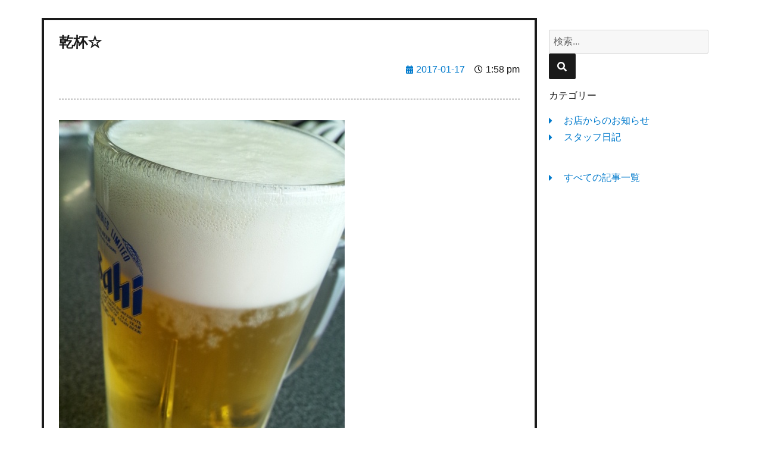

--- FILE ---
content_type: text/css
request_url: https://www.komai-gr.com/wp-content/uploads/elementor/css/post-35.css?ver=1764797783
body_size: 595
content:
.elementor-35 .elementor-element.elementor-element-2e0b710 .elementor-repeater-item-c3257e8.jet-parallax-section__layout .jet-parallax-section__image{background-size:auto;}.elementor-35 .elementor-element.elementor-element-e13bc10 .elementor-repeater-item-e4a3122.jet-parallax-section__layout .jet-parallax-section__image{background-size:auto;}.elementor-35 .elementor-element.elementor-element-0c71d31 > .elementor-widget-container{background-color:#F6F3EE;}.elementor-35 .elementor-element.elementor-element-0c71d31.ha-has-bg-overlay > .elementor-widget-container:before{transition:background 0.3s;}.elementor-35 .elementor-element.elementor-element-0c71d31{text-align:center;}.elementor-35 .elementor-element.elementor-element-e13bc10:not(.elementor-motion-effects-element-type-background), .elementor-35 .elementor-element.elementor-element-e13bc10 > .elementor-motion-effects-container > .elementor-motion-effects-layer{background-color:#F6F3EE;}.elementor-35 .elementor-element.elementor-element-e13bc10 > .elementor-container{max-width:1030px;}.elementor-35 .elementor-element.elementor-element-e13bc10{transition:background 0.3s, border 0.3s, border-radius 0.3s, box-shadow 0.3s;}.elementor-35 .elementor-element.elementor-element-e13bc10 > .elementor-background-overlay{transition:background 0.3s, border-radius 0.3s, opacity 0.3s;}.elementor-35 .elementor-element.elementor-element-2e61237 .elementor-repeater-item-adef78b.jet-parallax-section__layout .jet-parallax-section__image{background-size:auto;}.elementor-bc-flex-widget .elementor-35 .elementor-element.elementor-element-0245f07.elementor-column .elementor-widget-wrap{align-items:center;}.elementor-35 .elementor-element.elementor-element-0245f07.elementor-column.elementor-element[data-element_type="column"] > .elementor-widget-wrap.elementor-element-populated{align-content:center;align-items:center;}.elementor-35 .elementor-element.elementor-element-8325260 > .elementor-widget-container{margin:0px 0px -5px 0px;}.elementor-35 .elementor-element.elementor-element-8325260 .elementor-heading-title{font-size:16px;font-weight:bold;}.elementor-35 .elementor-element.elementor-element-5c805e3 .elementor-heading-title{font-size:14px;line-height:1.5em;}.elementor-35 .elementor-element.elementor-element-cb41918 > .elementor-widget-container{margin:0px 0px 0px 0px;}.elementor-35 .elementor-element.elementor-element-cb41918 .elementor-heading-title{font-size:16px;font-weight:bold;line-height:1.5em;}.elementor-35 .elementor-element.elementor-element-a2b0d92 .elementor-heading-title{font-size:14px;line-height:1.5em;}.elementor-35 .elementor-element.elementor-element-9dee7c6 > .elementor-widget-container{margin:0px 0px 0px 0px;}.elementor-35 .elementor-element.elementor-element-9dee7c6 .elementor-heading-title{font-size:16px;font-weight:bold;line-height:1.5em;}.elementor-35 .elementor-element.elementor-element-1a8054b .elementor-heading-title{font-size:14px;line-height:1.5em;}.elementor-35 .elementor-element.elementor-element-2e61237:not(.elementor-motion-effects-element-type-background), .elementor-35 .elementor-element.elementor-element-2e61237 > .elementor-motion-effects-container > .elementor-motion-effects-layer{background-color:#F6F3EE;}.elementor-35 .elementor-element.elementor-element-2e61237 > .elementor-container{max-width:1030px;}.elementor-35 .elementor-element.elementor-element-2e61237{transition:background 0.3s, border 0.3s, border-radius 0.3s, box-shadow 0.3s;padding:15px 0px 15px 0px;}.elementor-35 .elementor-element.elementor-element-2e61237 > .elementor-background-overlay{transition:background 0.3s, border-radius 0.3s, opacity 0.3s;}.elementor-35 .elementor-element.elementor-element-9c4b7c6 .elementor-repeater-item-6c52862.jet-parallax-section__layout .jet-parallax-section__image{background-size:auto;}.elementor-bc-flex-widget .elementor-35 .elementor-element.elementor-element-86e18e2.elementor-column .elementor-widget-wrap{align-items:center;}.elementor-35 .elementor-element.elementor-element-86e18e2.elementor-column.elementor-element[data-element_type="column"] > .elementor-widget-wrap.elementor-element-populated{align-content:center;align-items:center;}.elementor-35 .elementor-element.elementor-element-5e2981f > .elementor-widget-container{margin:0px 0px 0px 0px;}.elementor-35 .elementor-element.elementor-element-5e2981f{text-align:center;}.elementor-35 .elementor-element.elementor-element-5e2981f .elementor-heading-title{color:#FFFFFF;}.elementor-35 .elementor-element.elementor-element-9c4b7c6:not(.elementor-motion-effects-element-type-background), .elementor-35 .elementor-element.elementor-element-9c4b7c6 > .elementor-motion-effects-container > .elementor-motion-effects-layer{background-color:#362E2B;}.elementor-35 .elementor-element.elementor-element-9c4b7c6{transition:background 0.3s, border 0.3s, border-radius 0.3s, box-shadow 0.3s;}.elementor-35 .elementor-element.elementor-element-9c4b7c6 > .elementor-background-overlay{transition:background 0.3s, border-radius 0.3s, opacity 0.3s;}.elementor-theme-builder-content-area{height:400px;}.elementor-location-header:before, .elementor-location-footer:before{content:"";display:table;clear:both;}@media(max-width:767px){.elementor-35 .elementor-element.elementor-element-76dca92{width:33%;}.elementor-35 .elementor-element.elementor-element-40e947f{width:33%;}.elementor-35 .elementor-element.elementor-element-c2f15f3{width:33%;}.elementor-35 .elementor-element.elementor-element-5e2981f .elementor-heading-title{font-size:14px;}}

--- FILE ---
content_type: text/css
request_url: https://www.komai-gr.com/wp-content/uploads/elementor/css/post-17857.css?ver=1764804169
body_size: 312
content:
.elementor-17857 .elementor-element.elementor-element-b81c4ea .elementor-repeater-item-dae7b2f.jet-parallax-section__layout .jet-parallax-section__image{background-size:auto;}.elementor-17857 .elementor-element.elementor-element-9df1407{--spacer-size:10px;}.elementor-17857 .elementor-element.elementor-element-9efd6a0 .elementor-repeater-item-f19e8c0.jet-parallax-section__layout .jet-parallax-section__image{background-size:auto;}.elementor-17857 .elementor-element.elementor-element-7eedb6c > .elementor-element-populated{border-style:solid;border-width:4px 4px 4px 4px;padding:25px 25px 25px 25px;}.elementor-17857 .elementor-element.elementor-element-5470ebf .elementor-icon-list-icon{width:14px;}.elementor-17857 .elementor-element.elementor-element-5470ebf .elementor-icon-list-icon i{font-size:14px;}.elementor-17857 .elementor-element.elementor-element-5470ebf .elementor-icon-list-icon svg{--e-icon-list-icon-size:14px;}.elementor-17857 .elementor-element.elementor-element-e832c53{--divider-border-style:dashed;--divider-color:#000;--divider-border-width:1px;}.elementor-17857 .elementor-element.elementor-element-e832c53 .elementor-divider-separator{width:100%;}.elementor-17857 .elementor-element.elementor-element-e832c53 .elementor-divider{padding-block-start:15px;padding-block-end:15px;}.elementor-17857 .elementor-element.elementor-element-e3ae1a9 .elementor-repeater-item-2368d26.jet-parallax-section__layout .jet-parallax-section__image{background-size:auto;}.elementor-17857 .elementor-element.elementor-element-99a42e6 span.post-navigation__prev--title, .elementor-17857 .elementor-element.elementor-element-99a42e6 span.post-navigation__next--title{color:#696161;font-size:22px;}.elementor-17857 .elementor-element.elementor-element-b22114e{--spacer-size:50px;}.elementor-17857 .elementor-element.elementor-element-e3ae1a9{margin-top:10px;margin-bottom:10px;}@media(min-width:768px){.elementor-17857 .elementor-element.elementor-element-7eedb6c{width:73%;}.elementor-17857 .elementor-element.elementor-element-97592dd{width:27%;}}